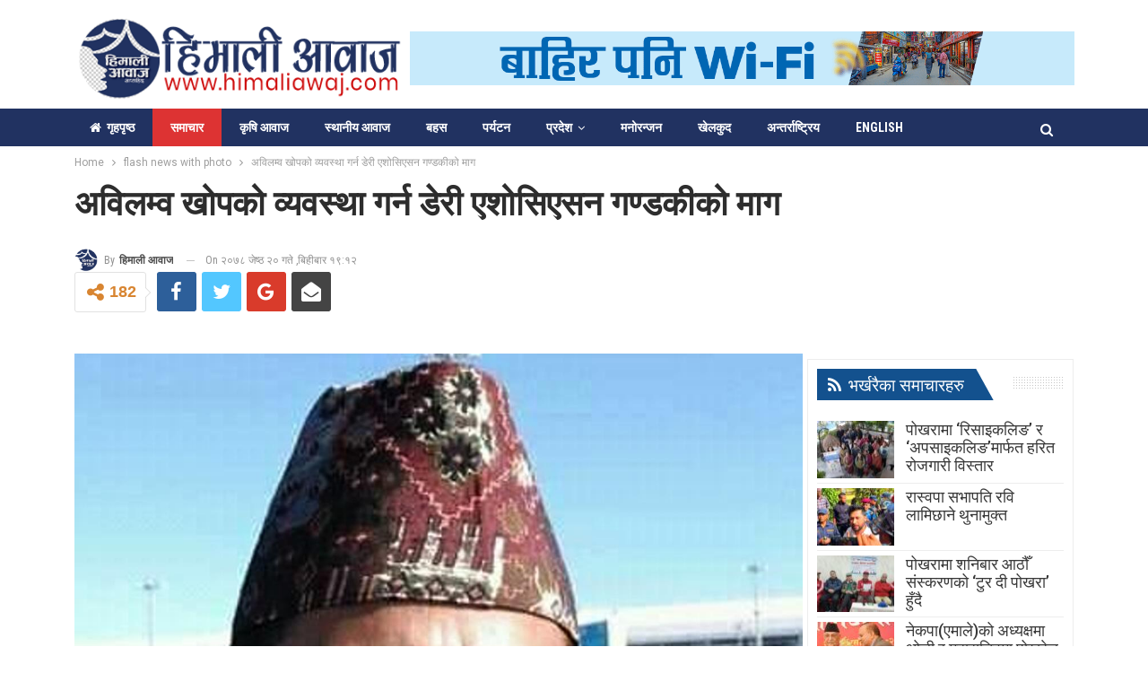

--- FILE ---
content_type: text/html; charset=UTF-8
request_url: https://www.himaliawaj.com/2021/06/7538
body_size: 19317
content:
<!DOCTYPE html> <!--[if IE 8]><html class="ie ie8" lang="en-US"> <![endif]--> <!--[if IE 9]><html class="ie ie9" lang="en-US"> <![endif]--> <!--[if gt IE 9]><!--><html lang="en-US"> <!--<![endif]--><head><meta charset="UTF-8"><meta http-equiv="X-UA-Compatible" content="IE=edge"><meta name="viewport" content="width=device-width, initial-scale=1.0"><link rel="pingback" href="https://www.himaliawaj.com/xmlrpc.php"/><link media="all" href="https://www.himaliawaj.com/wp-content/cache/autoptimize/css/autoptimize_7d36e9c23bec396596da55314974a2d6.css" rel="stylesheet"><title>अविलम्व खोपको व्यवस्था गर्न डेरी एशोसिएसन गण्डकीको माग &#8211; हिमाली आवाज</title><meta name='robots' content='max-image-preview:large' /><meta property="og:locale" content="en_us"/><meta property="og:site_name" content="हिमाली आवाज"/><meta property="og:url" content="https://www.himaliawaj.com/2021/06/7538"/><meta property="og:title" content="अविलम्व खोपको व्यवस्था गर्न डेरी एशोसिएसन गण्डकीको माग"/><meta property="og:image" content="https://www.himaliawaj.com/wp-content/uploads/2021/04/103214860_281197756593779_6200019809875263488_n-889x1024.jpg"/><meta property="article:section" content="समाचार"/><meta property="og:description" content="हिमाली आवाज । नेपाल डेरी एशोशिएसन गण्डकी प्रदेशले डेरी उद्यमी तथा कर्मचारीहरुलाई अविलम्व खोपको व्यवस्था गर्न गण्डकी प्रदेश सरकारसँग माग गरेको छ ।मुख्यमन्त्री पृथ्वीसुब्बा गुरुङ, स्वास्थ्य मन्त्रालय र जिल्ला स्वास्थ्य कार्यालयमा लिखित माग गर्दै एशोशिए"/><meta property="og:type" content="article"/><meta name="twitter:card" content="summary"/><meta name="twitter:url" content="https://www.himaliawaj.com/2021/06/7538"/><meta name="twitter:title" content="अविलम्व खोपको व्यवस्था गर्न डेरी एशोसिएसन गण्डकीको माग"/><meta name="twitter:description" content="हिमाली आवाज । नेपाल डेरी एशोशिएसन गण्डकी प्रदेशले डेरी उद्यमी तथा कर्मचारीहरुलाई अविलम्व खोपको व्यवस्था गर्न गण्डकी प्रदेश सरकारसँग माग गरेको छ ।मुख्यमन्त्री पृथ्वीसुब्बा गुरुङ, स्वास्थ्य मन्त्रालय र जिल्ला स्वास्थ्य कार्यालयमा लिखित माग गर्दै एशोशिए"/><meta name="twitter:image" content="https://www.himaliawaj.com/wp-content/uploads/2021/04/103214860_281197756593779_6200019809875263488_n-889x1024.jpg"/><link rel='dns-prefetch' href='//fonts.googleapis.com' /><link rel="alternate" type="application/rss+xml" title="हिमाली आवाज &raquo; Feed" href="https://www.himaliawaj.com/feed" /><link rel="alternate" type="application/rss+xml" title="हिमाली आवाज &raquo; Comments Feed" href="https://www.himaliawaj.com/comments/feed" /><link rel="alternate" type="application/rss+xml" title="हिमाली आवाज &raquo; अविलम्व खोपको व्यवस्था गर्न डेरी एशोसिएसन गण्डकीको माग Comments Feed" href="https://www.himaliawaj.com/2021/06/7538/feed" /> <script defer src="[data-uri]"></script> <style id='wp-emoji-styles-inline-css' type='text/css'>img.wp-smiley,img.emoji{display:inline !important;border:none !important;box-shadow:none !important;height:1em !important;width:1em !important;margin:0 .07em !important;vertical-align:-.1em !important;background:0 0 !important;padding:0 !important}</style><style id='classic-theme-styles-inline-css' type='text/css'>/*! This file is auto-generated */
.wp-block-button__link{color:#fff;background-color:#32373c;border-radius:9999px;box-shadow:none;text-decoration:none;padding:calc(.667em + 2px) calc(1.333em + 2px);font-size:1.125em}.wp-block-file__button{background:#32373c;color:#fff;text-decoration:none}</style><style id='global-styles-inline-css' type='text/css'>:root{--wp--preset--aspect-ratio--square:1;--wp--preset--aspect-ratio--4-3:4/3;--wp--preset--aspect-ratio--3-4:3/4;--wp--preset--aspect-ratio--3-2:3/2;--wp--preset--aspect-ratio--2-3:2/3;--wp--preset--aspect-ratio--16-9:16/9;--wp--preset--aspect-ratio--9-16:9/16;--wp--preset--color--black:#000;--wp--preset--color--cyan-bluish-gray:#abb8c3;--wp--preset--color--white:#fff;--wp--preset--color--pale-pink:#f78da7;--wp--preset--color--vivid-red:#cf2e2e;--wp--preset--color--luminous-vivid-orange:#ff6900;--wp--preset--color--luminous-vivid-amber:#fcb900;--wp--preset--color--light-green-cyan:#7bdcb5;--wp--preset--color--vivid-green-cyan:#00d084;--wp--preset--color--pale-cyan-blue:#8ed1fc;--wp--preset--color--vivid-cyan-blue:#0693e3;--wp--preset--color--vivid-purple:#9b51e0;--wp--preset--gradient--vivid-cyan-blue-to-vivid-purple:linear-gradient(135deg,rgba(6,147,227,1) 0%,#9b51e0 100%);--wp--preset--gradient--light-green-cyan-to-vivid-green-cyan:linear-gradient(135deg,#7adcb4 0%,#00d082 100%);--wp--preset--gradient--luminous-vivid-amber-to-luminous-vivid-orange:linear-gradient(135deg,rgba(252,185,0,1) 0%,rgba(255,105,0,1) 100%);--wp--preset--gradient--luminous-vivid-orange-to-vivid-red:linear-gradient(135deg,rgba(255,105,0,1) 0%,#cf2e2e 100%);--wp--preset--gradient--very-light-gray-to-cyan-bluish-gray:linear-gradient(135deg,#eee 0%,#a9b8c3 100%);--wp--preset--gradient--cool-to-warm-spectrum:linear-gradient(135deg,#4aeadc 0%,#9778d1 20%,#cf2aba 40%,#ee2c82 60%,#fb6962 80%,#fef84c 100%);--wp--preset--gradient--blush-light-purple:linear-gradient(135deg,#ffceec 0%,#9896f0 100%);--wp--preset--gradient--blush-bordeaux:linear-gradient(135deg,#fecda5 0%,#fe2d2d 50%,#6b003e 100%);--wp--preset--gradient--luminous-dusk:linear-gradient(135deg,#ffcb70 0%,#c751c0 50%,#4158d0 100%);--wp--preset--gradient--pale-ocean:linear-gradient(135deg,#fff5cb 0%,#b6e3d4 50%,#33a7b5 100%);--wp--preset--gradient--electric-grass:linear-gradient(135deg,#caf880 0%,#71ce7e 100%);--wp--preset--gradient--midnight:linear-gradient(135deg,#020381 0%,#2874fc 100%);--wp--preset--font-size--small:13px;--wp--preset--font-size--medium:20px;--wp--preset--font-size--large:36px;--wp--preset--font-size--x-large:42px;--wp--preset--spacing--20:.44rem;--wp--preset--spacing--30:.67rem;--wp--preset--spacing--40:1rem;--wp--preset--spacing--50:1.5rem;--wp--preset--spacing--60:2.25rem;--wp--preset--spacing--70:3.38rem;--wp--preset--spacing--80:5.06rem;--wp--preset--shadow--natural:6px 6px 9px rgba(0,0,0,.2);--wp--preset--shadow--deep:12px 12px 50px rgba(0,0,0,.4);--wp--preset--shadow--sharp:6px 6px 0px rgba(0,0,0,.2);--wp--preset--shadow--outlined:6px 6px 0px -3px rgba(255,255,255,1),6px 6px rgba(0,0,0,1);--wp--preset--shadow--crisp:6px 6px 0px rgba(0,0,0,1)}:where(.is-layout-flex){gap:.5em}:where(.is-layout-grid){gap:.5em}body .is-layout-flex{display:flex}.is-layout-flex{flex-wrap:wrap;align-items:center}.is-layout-flex>:is(*,div){margin:0}body .is-layout-grid{display:grid}.is-layout-grid>:is(*,div){margin:0}:where(.wp-block-columns.is-layout-flex){gap:2em}:where(.wp-block-columns.is-layout-grid){gap:2em}:where(.wp-block-post-template.is-layout-flex){gap:1.25em}:where(.wp-block-post-template.is-layout-grid){gap:1.25em}.has-black-color{color:var(--wp--preset--color--black) !important}.has-cyan-bluish-gray-color{color:var(--wp--preset--color--cyan-bluish-gray) !important}.has-white-color{color:var(--wp--preset--color--white) !important}.has-pale-pink-color{color:var(--wp--preset--color--pale-pink) !important}.has-vivid-red-color{color:var(--wp--preset--color--vivid-red) !important}.has-luminous-vivid-orange-color{color:var(--wp--preset--color--luminous-vivid-orange) !important}.has-luminous-vivid-amber-color{color:var(--wp--preset--color--luminous-vivid-amber) !important}.has-light-green-cyan-color{color:var(--wp--preset--color--light-green-cyan) !important}.has-vivid-green-cyan-color{color:var(--wp--preset--color--vivid-green-cyan) !important}.has-pale-cyan-blue-color{color:var(--wp--preset--color--pale-cyan-blue) !important}.has-vivid-cyan-blue-color{color:var(--wp--preset--color--vivid-cyan-blue) !important}.has-vivid-purple-color{color:var(--wp--preset--color--vivid-purple) !important}.has-black-background-color{background-color:var(--wp--preset--color--black) !important}.has-cyan-bluish-gray-background-color{background-color:var(--wp--preset--color--cyan-bluish-gray) !important}.has-white-background-color{background-color:var(--wp--preset--color--white) !important}.has-pale-pink-background-color{background-color:var(--wp--preset--color--pale-pink) !important}.has-vivid-red-background-color{background-color:var(--wp--preset--color--vivid-red) !important}.has-luminous-vivid-orange-background-color{background-color:var(--wp--preset--color--luminous-vivid-orange) !important}.has-luminous-vivid-amber-background-color{background-color:var(--wp--preset--color--luminous-vivid-amber) !important}.has-light-green-cyan-background-color{background-color:var(--wp--preset--color--light-green-cyan) !important}.has-vivid-green-cyan-background-color{background-color:var(--wp--preset--color--vivid-green-cyan) !important}.has-pale-cyan-blue-background-color{background-color:var(--wp--preset--color--pale-cyan-blue) !important}.has-vivid-cyan-blue-background-color{background-color:var(--wp--preset--color--vivid-cyan-blue) !important}.has-vivid-purple-background-color{background-color:var(--wp--preset--color--vivid-purple) !important}.has-black-border-color{border-color:var(--wp--preset--color--black) !important}.has-cyan-bluish-gray-border-color{border-color:var(--wp--preset--color--cyan-bluish-gray) !important}.has-white-border-color{border-color:var(--wp--preset--color--white) !important}.has-pale-pink-border-color{border-color:var(--wp--preset--color--pale-pink) !important}.has-vivid-red-border-color{border-color:var(--wp--preset--color--vivid-red) !important}.has-luminous-vivid-orange-border-color{border-color:var(--wp--preset--color--luminous-vivid-orange) !important}.has-luminous-vivid-amber-border-color{border-color:var(--wp--preset--color--luminous-vivid-amber) !important}.has-light-green-cyan-border-color{border-color:var(--wp--preset--color--light-green-cyan) !important}.has-vivid-green-cyan-border-color{border-color:var(--wp--preset--color--vivid-green-cyan) !important}.has-pale-cyan-blue-border-color{border-color:var(--wp--preset--color--pale-cyan-blue) !important}.has-vivid-cyan-blue-border-color{border-color:var(--wp--preset--color--vivid-cyan-blue) !important}.has-vivid-purple-border-color{border-color:var(--wp--preset--color--vivid-purple) !important}.has-vivid-cyan-blue-to-vivid-purple-gradient-background{background:var(--wp--preset--gradient--vivid-cyan-blue-to-vivid-purple) !important}.has-light-green-cyan-to-vivid-green-cyan-gradient-background{background:var(--wp--preset--gradient--light-green-cyan-to-vivid-green-cyan) !important}.has-luminous-vivid-amber-to-luminous-vivid-orange-gradient-background{background:var(--wp--preset--gradient--luminous-vivid-amber-to-luminous-vivid-orange) !important}.has-luminous-vivid-orange-to-vivid-red-gradient-background{background:var(--wp--preset--gradient--luminous-vivid-orange-to-vivid-red) !important}.has-very-light-gray-to-cyan-bluish-gray-gradient-background{background:var(--wp--preset--gradient--very-light-gray-to-cyan-bluish-gray) !important}.has-cool-to-warm-spectrum-gradient-background{background:var(--wp--preset--gradient--cool-to-warm-spectrum) !important}.has-blush-light-purple-gradient-background{background:var(--wp--preset--gradient--blush-light-purple) !important}.has-blush-bordeaux-gradient-background{background:var(--wp--preset--gradient--blush-bordeaux) !important}.has-luminous-dusk-gradient-background{background:var(--wp--preset--gradient--luminous-dusk) !important}.has-pale-ocean-gradient-background{background:var(--wp--preset--gradient--pale-ocean) !important}.has-electric-grass-gradient-background{background:var(--wp--preset--gradient--electric-grass) !important}.has-midnight-gradient-background{background:var(--wp--preset--gradient--midnight) !important}.has-small-font-size{font-size:var(--wp--preset--font-size--small) !important}.has-medium-font-size{font-size:var(--wp--preset--font-size--medium) !important}.has-large-font-size{font-size:var(--wp--preset--font-size--large) !important}.has-x-large-font-size{font-size:var(--wp--preset--font-size--x-large) !important}:where(.wp-block-post-template.is-layout-flex){gap:1.25em}:where(.wp-block-post-template.is-layout-grid){gap:1.25em}:where(.wp-block-columns.is-layout-flex){gap:2em}:where(.wp-block-columns.is-layout-grid){gap:2em}:root :where(.wp-block-pullquote){font-size:1.5em;line-height:1.6}</style><link rel='stylesheet' id='better-framework-main-fonts-css' href='https://fonts.googleapis.com/css?family=Roboto:400,500,700,400italic%7CRoboto+Condensed:400,700%7CMukta:700&#038;display=swap' type='text/css' media='all' /> <script defer type="text/javascript" src="https://www.himaliawaj.com/wp-includes/js/jquery/jquery.min.js" id="jquery-core-js"></script> <script defer type="text/javascript" src="https://www.himaliawaj.com/wp-includes/js/jquery/jquery-migrate.min.js" id="jquery-migrate-js"></script> <!--[if lt IE 9]> <script type="text/javascript" src="https://www.himaliawaj.com/wp-content/plugins/better-adsmanager/includes/libs/better-framework/assets/js/html5shiv.min.js" id="bf-html5shiv-js"></script> <![endif]--> <!--[if lt IE 9]> <script type="text/javascript" src="https://www.himaliawaj.com/wp-content/plugins/better-adsmanager/includes/libs/better-framework/assets/js/respond.min.js" id="bf-respond-js"></script> <![endif]--> <script defer src="data:text/javascript;base64,"></script><link rel="https://api.w.org/" href="https://www.himaliawaj.com/wp-json/" /><link rel="alternate" title="JSON" type="application/json" href="https://www.himaliawaj.com/wp-json/wp/v2/posts/7538" /><link rel="EditURI" type="application/rsd+xml" title="RSD" href="https://www.himaliawaj.com/xmlrpc.php?rsd" /><meta name="generator" content="WordPress 6.6.4" /><link rel="canonical" href="https://www.himaliawaj.com/2021/06/7538" /><link rel='shortlink' href='https://www.himaliawaj.com/?p=7538' /><link rel="alternate" title="oEmbed (JSON)" type="application/json+oembed" href="https://www.himaliawaj.com/wp-json/oembed/1.0/embed?url=https%3A%2F%2Fwww.himaliawaj.com%2F2021%2F06%2F7538" /><link rel="alternate" title="oEmbed (XML)" type="text/xml+oembed" href="https://www.himaliawaj.com/wp-json/oembed/1.0/embed?url=https%3A%2F%2Fwww.himaliawaj.com%2F2021%2F06%2F7538&#038;format=xml" /><meta property="fb:app_id" content="138522772865820"><meta name="generator" content="Powered by WPBakery Page Builder - drag and drop page builder for WordPress."/> <script type="application/ld+json">{"@context":"http:\/\/schema.org\/","@type":"Organization","@id":"#organization","logo":{"@type":"ImageObject","url":"https:\/\/www.himaliawaj.com\/wp-content\/uploads\/2020\/07\/himlai-logo.png"},"url":"https:\/\/www.himaliawaj.com\/","name":"\u0939\u093f\u092e\u093e\u0932\u0940 \u0906\u0935\u093e\u091c","description":"Himali Awaj"}</script> <script type="application/ld+json">{"@context":"http:\/\/schema.org\/","@type":"WebSite","name":"\u0939\u093f\u092e\u093e\u0932\u0940 \u0906\u0935\u093e\u091c","alternateName":"Himali Awaj","url":"https:\/\/www.himaliawaj.com\/"}</script> <script type="application/ld+json">{"@context":"http:\/\/schema.org\/","@type":"BlogPosting","headline":"\u0905\u0935\u093f\u0932\u092e\u094d\u0935 \u0916\u094b\u092a\u0915\u094b \u0935\u094d\u092f\u0935\u0938\u094d\u0925\u093e \u0917\u0930\u094d\u0928 \u0921\u0947\u0930\u0940 \u090f\u0936\u094b\u0938\u093f\u090f\u0938\u0928 \u0917\u0923\u094d\u0921\u0915\u0940\u0915\u094b \u092e\u093e\u0917","description":"\u0939\u093f\u092e\u093e\u0932\u0940 \u0906\u0935\u093e\u091c \u0964 \u0928\u0947\u092a\u093e\u0932 \u0921\u0947\u0930\u0940 \u090f\u0936\u094b\u0936\u093f\u090f\u0938\u0928 \u0917\u0923\u094d\u0921\u0915\u0940 \u092a\u094d\u0930\u0926\u0947\u0936\u0932\u0947 \u0921\u0947\u0930\u0940 \u0909\u0926\u094d\u092f\u092e\u0940 \u0924\u0925\u093e \u0915\u0930\u094d\u092e\u091a\u093e\u0930\u0940\u0939\u0930\u0941\u0932\u093e\u0908 \u0905\u0935\u093f\u0932\u092e\u094d\u0935 \u0916\u094b\u092a\u0915\u094b \u0935\u094d\u092f\u0935\u0938\u094d\u0925\u093e \u0917\u0930\u094d\u0928 \u0917\u0923\u094d\u0921\u0915\u0940 \u092a\u094d\u0930\u0926\u0947\u0936 \u0938\u0930\u0915\u093e\u0930\u0938\u0901\u0917 \u092e\u093e\u0917 \u0917\u0930\u0947\u0915\u094b \u091b \u0964\u092e\u0941\u0916\u094d\u092f\u092e\u0928\u094d\u0924\u094d\u0930\u0940 \u092a\u0943\u0925\u094d\u0935\u0940\u0938\u0941\u092c\u094d\u092c\u093e \u0917\u0941\u0930\u0941\u0919, \u0938\u094d\u0935\u093e\u0938\u094d\u0925\u094d\u092f \u092e\u0928\u094d\u0924\u094d\u0930\u093e\u0932\u092f \u0930 \u091c\u093f\u0932\u094d\u0932\u093e \u0938\u094d\u0935\u093e\u0938\u094d\u0925\u094d\u092f \u0915\u093e\u0930\u094d\u092f\u093e\u0932\u092f\u092e\u093e \u0932\u093f\u0916\u093f\u0924 \u092e\u093e\u0917 \u0917\u0930\u094d\u0926\u0948 \u090f\u0936\u094b\u0936\u093f\u090f","datePublished":"2021-06-03","dateModified":"2021-06-03","author":{"@type":"Person","@id":"#person-","name":"\u0939\u093f\u092e\u093e\u0932\u0940 \u0906\u0935\u093e\u091c"},"image":{"@type":"ImageObject","url":"https:\/\/www.himaliawaj.com\/wp-content\/uploads\/2021\/04\/103214860_281197756593779_6200019809875263488_n.jpg","width":1284,"height":1479},"interactionStatistic":[{"@type":"InteractionCounter","interactionType":"http:\/\/schema.org\/CommentAction","userInteractionCount":0}],"publisher":{"@id":"#organization"},"mainEntityOfPage":"https:\/\/www.himaliawaj.com\/2021\/06\/7538"}</script> <link rel="icon" href="https://www.himaliawaj.com/wp-content/uploads/2020/07/cropped-himali-fav-150x150.png" sizes="32x32" /><link rel="icon" href="https://www.himaliawaj.com/wp-content/uploads/2020/07/cropped-himali-fav-300x300.png" sizes="192x192" /><link rel="apple-touch-icon" href="https://www.himaliawaj.com/wp-content/uploads/2020/07/cropped-himali-fav-300x300.png" /><meta name="msapplication-TileImage" content="https://www.himaliawaj.com/wp-content/uploads/2020/07/cropped-himali-fav-300x300.png" /> <style>.site-header.header-style-2 .main-menu.menu{height:68px}.listing-item-text-2 .post-subtitle{font-size:25px;text-align:center}.post-template-14 .single-post-title{padding:8px 0}.archive-title{padding:10px 20px 0 10px;border:1px solid #eee;box-shadow:0 3px 2px -2px rgba(169,169,169,.2);background-color:#c5daef;border-radius:5px}.sidebar>.widget:last-child,.widget>.bs-listing{margin-bottom:0;padding:5px}.listing.columns-1 .listing-item.listing-item-tb-1{margin-bottom:5px;border-bottom:1px solid #ededed;padding-bottom:5px}.listing-item-text-2 .item-inner{padding:0 0 0 8px}.listing-item.listing-item-grid-2>.item-inner{box-shadow:0 0px 0px 0px;border:0 solid #ededed}.listing-item-grid-2 .featured{position:relative;line-height:0;margin-top:13px;max-height:420px;overflow:hidden}.listing-item-grid-2 .post-subtitle{font-size:30px;text-align:center;line-height:40px}.section-heading.sh-t2.sh-s2 .h-text{padding:4px 10px;background-color:#16446f;font-weight:700;border-radius:8px;margin-left:3px}.section-heading.sh-t3>.other-link .h-text:hover{background-color:#bd0b0b}</style><style type="text/css" id="wp-custom-css">.entry-content.single-post-content iframe,.single-page-simple-content .entry-content iframe{max-width:100% !important;width:100%;height:546px}</style><noscript><style>.wpb_animate_when_almost_visible{opacity:1}</style></noscript></head><body class="post-template-default single single-post postid-7538 single-format-standard bs-theme bs-publisher bs-publisher-crypto-news active-light-box ltr close-rh page-layout-2-col-right full-width main-menu-sticky-smart active-ajax-search single-prim-cat-1 single-cat-1 single-cat-2  bs-show-ha bs-show-ha-a wpb-js-composer js-comp-ver-7.9 vc_responsive bs-ll-a" dir="ltr"><header id="header" class="site-header header-style-2 full-width" itemscope="itemscope" itemtype="https://schema.org/WPHeader"><div class="header-inner"><div class="content-wrap"><div class="container"><div class="row"><div class="row-height"><div class="logo-col col-xs-4"><div class="col-inside"><div id="site-branding" class="site-branding"><p  id="site-title" class="logo h1 img-logo"> <a href="https://www.himaliawaj.com/" itemprop="url" rel="home"> <img id="site-logo" src="https://www.himaliawaj.com/wp-content/uploads/2020/07/himlai-logo.png"
 alt="Himali Awaj"  /> <span class="site-title">Himali Awaj - Himali Awaj</span> </a></p></div></div></div><div class="sidebar-col col-xs-8"><div class="col-inside"><aside id="sidebar" class="sidebar" role="complementary" itemscope="itemscope" itemtype="https://schema.org/WPSideBar"><div class="kounpgxf kounpgxf-clearfix kounpgxf-loc-header_aside_logo kounpgxf-align-center kounpgxf-column-1"><div id="kounpgxf-23411-1709134511" class="kounpgxf-container kounpgxf-type-image " itemscope="" itemtype="https://schema.org/WPAdBlock" data-adid="23411" data-type="image"><noscript><img class="kounpgxf-image" src="https://www.himaliawaj.com/wp-content/uploads/2025/06/Worldlink_new_magh_lCCuaVvSh8.gif" alt="" /></noscript><img class="lazyload kounpgxf-image" src='data:image/svg+xml,%3Csvg%20xmlns=%22http://www.w3.org/2000/svg%22%20viewBox=%220%200%20210%20140%22%3E%3C/svg%3E' data-src="https://www.himaliawaj.com/wp-content/uploads/2025/06/Worldlink_new_magh_lCCuaVvSh8.gif" alt="" /></div></div></aside></div></div></div></div></div></div></div><div id="menu-main" class="menu main-menu-wrapper show-search-item menu-actions-btn-width-1" role="navigation" itemscope="itemscope" itemtype="https://schema.org/SiteNavigationElement"><div class="main-menu-inner"><div class="content-wrap"><div class="container"><nav class="main-menu-container"><ul id="main-navigation" class="main-menu menu bsm-pure clearfix"><li id="menu-item-20" class="menu-have-icon menu-icon-type-fontawesome menu-item menu-item-type-custom menu-item-object-custom better-anim-fade menu-item-20"><a href="https://himaliawaj.com"><i class="bf-icon  fa fa-home"></i>गृहपृष्‍ठ</a></li><li id="menu-item-21" class="menu-item menu-item-type-taxonomy menu-item-object-category current-post-ancestor current-menu-parent current-post-parent menu-term-2 better-anim-fade menu-item-21"><a href="https://www.himaliawaj.com/category/news">समाचार</a></li><li id="menu-item-23" class="menu-item menu-item-type-taxonomy menu-item-object-category menu-term-18 better-anim-fade menu-item-23"><a href="https://www.himaliawaj.com/category/news/agriculture">कृषि आवाज</a></li><li id="menu-item-24" class="menu-item menu-item-type-taxonomy menu-item-object-category menu-term-16 better-anim-fade menu-item-24"><a href="https://www.himaliawaj.com/category/news/local-voice">स्थानीय आवाज</a></li><li id="menu-item-22" class="menu-item menu-item-type-taxonomy menu-item-object-category menu-term-4 better-anim-fade menu-item-22"><a href="https://www.himaliawaj.com/category/interview">बहस</a></li><li id="menu-item-246" class="menu-item menu-item-type-taxonomy menu-item-object-category menu-term-24 better-anim-fade menu-item-246"><a href="https://www.himaliawaj.com/category/tourism">पर्यटन</a></li><li id="menu-item-25" class="menu-item menu-item-type-taxonomy menu-item-object-category menu-item-has-children menu-term-8 better-anim-fade menu-item-has-children menu-item-has-mega menu-item-mega-tabbed-grid-posts menu-item-25"><a href="https://www.himaliawaj.com/category/province">प्रदेश</a><div class="mega-menu tabbed-grid-posts"><div class="content-wrap clearfix"><ul class="tabs-section"><li class="active"> <a href="https://www.himaliawaj.com/category/province"
 data-target="#mtab-1970955102-8"
 data-toggle="tab" aria-expanded="true"
 class="term-8"> <i class="fa fa-angle-right"></i> All </a></li><li> <a href="https://www.himaliawaj.com/category/province/province-1"
 data-target="#mtab-1970955102-15"
 data-deferred-init="1219932048"
 data-toggle="tab" data-deferred-event="mouseenter"
 class="term-15"> <i class="fa fa-angle-right"></i> प्रदेश नं १ </a></li><li> <a href="https://www.himaliawaj.com/category/province/province-2"
 data-target="#mtab-1970955102-10"
 data-deferred-init="488719592"
 data-toggle="tab" data-deferred-event="mouseenter"
 class="term-10"> <i class="fa fa-angle-right"></i> प्रदेश नं २ </a></li><li> <a href="https://www.himaliawaj.com/category/province/province-3"
 data-target="#mtab-1970955102-11"
 data-deferred-init="670733794"
 data-toggle="tab" data-deferred-event="mouseenter"
 class="term-11"> <i class="fa fa-angle-right"></i> प्रदेश नं ३ </a></li><li> <a href="https://www.himaliawaj.com/category/province/province-4"
 data-target="#mtab-1970955102-12"
 data-deferred-init="547600910"
 data-toggle="tab" data-deferred-event="mouseenter"
 class="term-12"> <i class="fa fa-angle-right"></i> प्रदेश नं ४ </a></li><li> <a href="https://www.himaliawaj.com/category/province/province-5"
 data-target="#mtab-1970955102-13"
 data-deferred-init="558470061"
 data-toggle="tab" data-deferred-event="mouseenter"
 class="term-13"> <i class="fa fa-angle-right"></i> प्रदेश नं ५ </a></li><li> <a href="https://www.himaliawaj.com/category/province/province-6"
 data-target="#mtab-1970955102-14"
 data-deferred-init="566470699"
 data-toggle="tab" data-deferred-event="mouseenter"
 class="term-14"> <i class="fa fa-angle-right"></i> प्रदेश नं ६ </a></li><li> <a href="https://www.himaliawaj.com/category/province/province-7"
 data-target="#mtab-1970955102-9"
 data-deferred-init="1198963747"
 data-toggle="tab" data-deferred-event="mouseenter"
 class="term-9"> <i class="fa fa-angle-right"></i> प्रदेश नं ७ </a></li></ul><div class="tab-content"><div class="tab-pane bs-tab-anim bs-tab-animated active"
 id="mtab-1970955102-8"><div class="bs-pagination-wrapper main-term-8 next_prev "><div class="listing listing-grid listing-grid-1 clearfix columns-3"><div class="post-19826 type-post format-standard has-post-thumbnail  simple-grid  listing-item listing-item-grid listing-item-grid-1 main-term-1"><div class="item-inner"><div class="featured clearfix"><div class="term-badges floated"><span class="term-badge term-1"><a href="https://www.himaliawaj.com/category/flash-news-with-photo">flash news with photo</a></span></div> <a  title="पोखराको मजेष्टिक लेक फ्रण्ट होटलको वार्षिकोत्सव" data-src="https://www.himaliawaj.com/wp-content/uploads/2024/07/Majestic-Lake-front-Hotel-Suites-357x210.jpeg" data-bs-srcset="{&quot;baseurl&quot;:&quot;https:\/\/www.himaliawaj.com\/wp-content\/uploads\/2024\/07\/&quot;,&quot;sizes&quot;:{&quot;210&quot;:&quot;Majestic-Lake-front-Hotel-Suites-210x136.jpeg&quot;,&quot;279&quot;:&quot;Majestic-Lake-front-Hotel-Suites-279x220.jpeg&quot;,&quot;357&quot;:&quot;Majestic-Lake-front-Hotel-Suites-357x210.jpeg&quot;,&quot;750&quot;:&quot;Majestic-Lake-front-Hotel-Suites-750x430.jpeg&quot;,&quot;1290&quot;:&quot;Majestic-Lake-front-Hotel-Suites.jpeg&quot;}}"						class="img-holder" href="https://www.himaliawaj.com/2024/07/19826"></a></div><p class="title"> <a href="https://www.himaliawaj.com/2024/07/19826" class="post-title post-url"> पोखराको मजेष्टिक लेक फ्रण्ट होटलको वार्षिकोत्सव </a></p></div></div ><div class="post-17775 type-post format-standard has-post-thumbnail  simple-grid  listing-item listing-item-grid listing-item-grid-1 main-term-1"><div class="item-inner"><div class="featured clearfix"><div class="term-badges floated"><span class="term-badge term-1"><a href="https://www.himaliawaj.com/category/flash-news-with-photo">flash news with photo</a></span></div> <a  title="पोखराको पर्यटन विकास गर्न एडिबीसँग साढे चार अर्बको सम्झौता" data-src="https://www.himaliawaj.com/wp-content/uploads/2024/01/02-2-357x210.jpeg" data-bs-srcset="{&quot;baseurl&quot;:&quot;https:\/\/www.himaliawaj.com\/wp-content\/uploads\/2024\/01\/&quot;,&quot;sizes&quot;:{&quot;210&quot;:&quot;02-2-210x136.jpeg&quot;,&quot;279&quot;:&quot;02-2-279x220.jpeg&quot;,&quot;357&quot;:&quot;02-2-357x210.jpeg&quot;,&quot;750&quot;:&quot;02-2-750x430.jpeg&quot;,&quot;1600&quot;:&quot;02-2.jpeg&quot;}}"						class="img-holder" href="https://www.himaliawaj.com/2024/01/17775"></a></div><p class="title"> <a href="https://www.himaliawaj.com/2024/01/17775" class="post-title post-url"> पोखराको पर्यटन विकास गर्न एडिबीसँग साढे चार अर्बको सम्झौता </a></p></div></div ><div class="post-17627 type-post format-standard has-post-thumbnail  simple-grid  listing-item listing-item-grid listing-item-grid-1 main-term-1"><div class="item-inner"><div class="featured clearfix"><div class="term-badges floated"><span class="term-badge term-1"><a href="https://www.himaliawaj.com/category/flash-news-with-photo">flash news with photo</a></span></div> <a  title="राष्ट्रियसभाका उम्मेदवार छान्न कांग्रेस केन्द्रीय कार्यसम्पादन समितिको बैठक बस्दै" data-src="https://www.himaliawaj.com/wp-content/uploads/2022/05/congress.jpg" data-bs-srcset="{&quot;baseurl&quot;:&quot;https:\/\/www.himaliawaj.com\/wp-content\/uploads\/2022\/05\/&quot;,&quot;sizes&quot;:{&quot;1900&quot;:&quot;congress.jpg&quot;}}"						class="img-holder" href="https://www.himaliawaj.com/2024/01/17627"></a></div><p class="title"> <a href="https://www.himaliawaj.com/2024/01/17627" class="post-title post-url"> राष्ट्रियसभाका उम्मेदवार छान्न कांग्रेस केन्द्रीय कार्यसम्पादन समितिको बैठक बस्दै </a></p></div></div ></div></div><div class="bs-pagination bs-ajax-pagination next_prev main-term-8 clearfix"> <script defer src="[data-uri]"></script> <a class="btn-bs-pagination prev disabled" rel="prev" data-id="579384389"
 title="Previous"> <i class="fa fa-angle-left"
 aria-hidden="true"></i> Prev </a> <a  rel="next" class="btn-bs-pagination next"
 data-id="579384389" title="Next"> Next <i
 class="fa fa-angle-right" aria-hidden="true"></i> </a></div></div><div class="tab-pane bs-tab-anim bs-deferred-container"
 id="mtab-1970955102-15"><div class="bs-pagination-wrapper main-term-15 next_prev "><div class="bs-deferred-load-wrapper" id="bsd_1219932048"> <script defer src="[data-uri]"></script> </div></div></div><div class="tab-pane bs-tab-anim bs-deferred-container"
 id="mtab-1970955102-10"><div class="bs-pagination-wrapper main-term-10 next_prev "><div class="bs-deferred-load-wrapper" id="bsd_488719592"> <script defer src="[data-uri]"></script> </div></div></div><div class="tab-pane bs-tab-anim bs-deferred-container"
 id="mtab-1970955102-11"><div class="bs-pagination-wrapper main-term-11 next_prev "><div class="bs-deferred-load-wrapper" id="bsd_670733794"> <script defer src="[data-uri]"></script> </div></div></div><div class="tab-pane bs-tab-anim bs-deferred-container"
 id="mtab-1970955102-12"><div class="bs-pagination-wrapper main-term-12 next_prev "><div class="bs-deferred-load-wrapper" id="bsd_547600910"> <script defer src="[data-uri]"></script> </div></div></div><div class="tab-pane bs-tab-anim bs-deferred-container"
 id="mtab-1970955102-13"><div class="bs-pagination-wrapper main-term-13 next_prev "><div class="bs-deferred-load-wrapper" id="bsd_558470061"> <script defer src="[data-uri]"></script> </div></div></div><div class="tab-pane bs-tab-anim bs-deferred-container"
 id="mtab-1970955102-14"><div class="bs-pagination-wrapper main-term-14 next_prev "><div class="bs-deferred-load-wrapper" id="bsd_566470699"> <script defer src="[data-uri]"></script> </div></div></div><div class="tab-pane bs-tab-anim bs-deferred-container"
 id="mtab-1970955102-9"><div class="bs-pagination-wrapper main-term-9 next_prev "><div class="bs-deferred-load-wrapper" id="bsd_1198963747"> <script defer src="[data-uri]"></script> </div></div></div></div></div></div></li><li id="menu-item-34" class="menu-item menu-item-type-taxonomy menu-item-object-category menu-term-6 better-anim-fade menu-item-34"><a href="https://www.himaliawaj.com/category/entertainment">मनोरन्जन</a></li><li id="menu-item-36" class="menu-item menu-item-type-taxonomy menu-item-object-category menu-term-5 better-anim-fade menu-item-36"><a href="https://www.himaliawaj.com/category/sports">खेलकुद</a></li><li id="menu-item-65" class="menu-item menu-item-type-taxonomy menu-item-object-category menu-term-19 better-anim-fade menu-item-65"><a href="https://www.himaliawaj.com/category/international">अन्तर्राष्ट्रिय</a></li><li id="menu-item-245" class="menu-item menu-item-type-taxonomy menu-item-object-category menu-term-22 better-anim-fade menu-item-245"><a href="https://www.himaliawaj.com/category/english">English</a></li></ul><div class="menu-action-buttons width-1"><div class="search-container close"> <span class="search-handler"><i class="fa fa-search"></i></span><div class="search-box clearfix"><form role="search" method="get" class="search-form clearfix" action="https://www.himaliawaj.com"> <input type="search" class="search-field"
 placeholder="Search..."
 value="" name="s"
 title="Search for:"
 autocomplete="off"> <input type="submit" class="search-submit" value="Search"></form></div></div></div></nav></div></div></div></div></header><div class="rh-header clearfix light deferred-block-exclude"><div class="rh-container clearfix"><div class="menu-container close"> <span class="menu-handler"><span class="lines"></span></span></div><div class="logo-container rh-img-logo"> <a href="https://www.himaliawaj.com/" itemprop="url" rel="home"> <noscript><img src="https://www.himaliawaj.com/wp-content/uploads/2020/07/himlai-logo.png"
 alt="हिमाली आवाज"  /></noscript><img class="lazyload" src='data:image/svg+xml,%3Csvg%20xmlns=%22http://www.w3.org/2000/svg%22%20viewBox=%220%200%20210%20140%22%3E%3C/svg%3E' data-src="https://www.himaliawaj.com/wp-content/uploads/2020/07/himlai-logo.png"
 alt="हिमाली आवाज"  /> </a></div></div></div><div class="main-wrap content-main-wrap"><nav role="navigation" aria-label="Breadcrumbs" class="bf-breadcrumb clearfix bc-top-style"><div class="container bf-breadcrumb-container"><ul class="bf-breadcrumb-items" itemscope itemtype="http://schema.org/BreadcrumbList"><meta name="numberOfItems" content="3" /><meta name="itemListOrder" content="Ascending" /><li itemprop="itemListElement" itemscope itemtype="http://schema.org/ListItem" class="bf-breadcrumb-item bf-breadcrumb-begin"><a itemprop="item" href="https://www.himaliawaj.com" rel="home"><span itemprop="name">Home</span></a><meta itemprop="position" content="1" /></li><li itemprop="itemListElement" itemscope itemtype="http://schema.org/ListItem" class="bf-breadcrumb-item"><a itemprop="item" href="https://www.himaliawaj.com/category/flash-news-with-photo" ><span itemprop="name">flash news with photo</span></a><meta itemprop="position" content="2" /></li><li itemprop="itemListElement" itemscope itemtype="http://schema.org/ListItem" class="bf-breadcrumb-item bf-breadcrumb-end"><span itemprop="name">अविलम्व खोपको व्यवस्था गर्न डेरी एशोसिएसन गण्डकीको माग</span><meta itemprop="item" content="https://www.himaliawaj.com/2021/06/7538"/><meta itemprop="position" content="3" /></li></ul></div></nav><div class="container adcontainer"><div class="kounpgxf kounpgxf-clearfix kounpgxf-after-header kounpgxf-loc-header_after kounpgxf-align-center kounpgxf-column-1"></div></div><div class="content-wrap"><main id="content" class="content-container"><div
 class="container layout-2-col layout-2-col-1 layout-right-sidebar layout-bc-before post-template-14 bs-lazy wfi"><div class="post-header-inner wfi"><div class="post-header-title"><h1 class="single-post-title"> <span class="post-title" itemprop="headline">अविलम्व खोपको व्यवस्था गर्न डेरी एशोसिएसन गण्डकीको माग</span></h1><div id="meta-safal"><div class="post-meta single-post-meta"> <a href="https://www.himaliawaj.com/author/kpdawadigmail-com"
 title="Browse Author Articles"
 class="post-author-a post-author-avatar"> <img alt=''  data-src='https://www.himaliawaj.com/wp-content/uploads/2020/07/himali-fav-150x150.png' class='avatar avatar-26 photo avatar-default' height='26' width='26' /><span class="post-author-name">By <b>हिमाली आवाज</b></span> </a> <span class="time"><time class="post-published updated"
 datetime="2021-06-03T19:12:15+05:45">On &#2408;&#2406;&#2413;&#2414; जेष्ठ &#2408;&#2406; गते ,बिहीबार  &#2407;&#2415;:&#2407;&#2408;</time></span></div></div><div id="safal-share"><div class="post-share single-post-share top-share clearfix style-5"><div class="post-share-btn-group"></div><div class="share-handler-wrap "> <span class="share-handler post-share-btn rank-100"> <i class="bf-icon  fa fa-share-alt"></i> <b class="number">182</b> </span> <span class="social-item facebook"><a href="https://www.facebook.com/sharer.php?u=https%3A%2F%2Fwww.himaliawaj.com%2F2021%2F06%2F7538" target="_blank" rel="nofollow noreferrer" class="bs-button-el" onclick="window.open(this.href, 'share-facebook','left=50,top=50,width=600,height=320,toolbar=0'); return false;"><span class="icon"><i class="bf-icon fa fa-facebook"></i></span></a></span><span class="social-item twitter"><a href="https://twitter.com/share?text=अविलम्व खोपको व्यवस्था गर्न डेरी एशोसिएसन गण्डकीको माग&url=https%3A%2F%2Fwww.himaliawaj.com%2F2021%2F06%2F7538" target="_blank" rel="nofollow noreferrer" class="bs-button-el" onclick="window.open(this.href, 'share-twitter','left=50,top=50,width=600,height=320,toolbar=0'); return false;"><span class="icon"><i class="bf-icon fa fa-twitter"></i></span></a></span><span class="social-item google_plus"><a href="https://plus.google.com/share?url=https%3A%2F%2Fwww.himaliawaj.com%2F2021%2F06%2F7538" target="_blank" rel="nofollow noreferrer" class="bs-button-el" onclick="window.open(this.href, 'share-google_plus','left=50,top=50,width=600,height=320,toolbar=0'); return false;"><span class="icon"><i class="bf-icon fa fa-google"></i></span></a></span><span class="social-item whatsapp"><a href="whatsapp://send?text=अविलम्व खोपको व्यवस्था गर्न डेरी एशोसिएसन गण्डकीको माग %0A%0A https%3A%2F%2Fwww.himaliawaj.com%2F2021%2F06%2F7538" target="_blank" rel="nofollow noreferrer" class="bs-button-el" onclick="window.open(this.href, 'share-whatsapp','left=50,top=50,width=600,height=320,toolbar=0'); return false;"><span class="icon"><i class="bf-icon fa fa-whatsapp"></i></span></a></span><span class="social-item email"><a href="/cdn-cgi/l/email-protection#[base64]" target="_blank" rel="nofollow noreferrer" class="bs-button-el" onclick="window.open(this.href, 'share-email','left=50,top=50,width=600,height=320,toolbar=0'); return false;"><span class="icon"><i class="bf-icon fa fa-envelope-open"></i></span></a></span></div></div></div></div></div><div class="row main-section"><div class="col-sm-8 content-column"><div class="single-container"><article id="post-7538" class="post-7538 post type-post status-publish format-standard has-post-thumbnail  category-flash-news-with-photo category-news single-post-content"><div class="single-featured"> <a class="post-thumbnail open-lightbox" href="https://www.himaliawaj.com/wp-content/uploads/2021/04/103214860_281197756593779_6200019809875263488_n.jpg"><img  alt="" data-src="https://www.himaliawaj.com/wp-content/uploads/2021/04/103214860_281197756593779_6200019809875263488_n.jpg"> </a></div><div class="entry-content clearfix single-post-content"><p><strong>हिमाली आवाज ।</strong> नेपाल डेरी एशोशिएसन गण्डकी प्रदेशले डेरी उद्यमी तथा कर्मचारीहरुलाई अविलम्व खोपको व्यवस्था गर्न गण्डकी प्रदेश सरकारसँग माग गरेको छ ।<br /> मुख्यमन्त्री पृथ्वीसुब्बा गुरुङ, स्वास्थ्य मन्त्रालय र जिल्ला स्वास्थ्य कार्यालयमा लिखित माग गर्दै एशोशिएसनले अत्यावश्यक सेवा अन्तर्गत रहेको डेरी उद्योगमा कार्यरत र विक्री वितरणमा रहेका कर्मचारीहरुलाई खोपको व्यवस्था गर्न आग्रह गरेको हो ।</p><div class="kounpgxf kounpgxf-clearfix kounpgxf-post-middle kounpgxf-float-center kounpgxf-align-center kounpgxf-column-1"></div><p>एशोशिएसनका अध्यक्ष शिवहरि आचार्यले दूग्ध क्षेत्रलाई अत्यावश्कीय सेवा अन्तर्गत सरकारले राखेकाले उद्योग सञ्चालन तथा दुध संकलनलाई जुनसुकै बेला पनि जुनुसुकै बेला सञ्चालन गर्नुपर्ने बाध्यकारी व्यवस्था अनुसार निषेधाज्ञाका अवधिमा पनि हाल उद्योगहरु सञ्चालनमा रहेको जानकारी दिनुभयो ।</p><p>उद्योग सञ्चालन गर्दा विक्री वितरणका कर्मचारी तथा सञ्चालकहरु कोभिड १९ संक्रमित भएको तथा कोहीको निधन समेत गएकाले कोभिड १९ खोप उपलव्ध गराउन प्रदेश सरकारसँग माग गरिएको आचार्यको भनाई छ ।</p><div class="kounpgxf kounpgxf-clearfix kounpgxf-post-bottom kounpgxf-float-center kounpgxf-align-center kounpgxf-column-1"><div id="kounpgxf-1291-570587309" class="kounpgxf-container kounpgxf-type-custom_code " itemscope="" itemtype="https://schema.org/WPAdBlock" data-adid="1291" data-type="custom_code"><iframe src="https://www.facebook.com/plugins/page.php?href=https%3A%2F%2Fwww.facebook.com%2Fhimaliawaj&tabs&width=950px&height=154&small_header=true&adapt_container_width=true&hide_cover=true&show_facepile=true&appId=229940397053901" width="950px" height="154" style="border:none;overflow:hidden" scrolling="no" frameborder="0" allowTransparency="true" allow="encrypted-media"></iframe></div></div></div></article></div><div class="kounpgxf kounpgxf-clearfix kounpgxf-after-related kounpgxf-loc-post_after_related kounpgxf-align-center kounpgxf-column-1"><div id="kounpgxf-24378-346578292" class="kounpgxf-container kounpgxf-type-image " itemscope="" itemtype="https://schema.org/WPAdBlock" data-adid="24378" data-type="image"><noscript><img class="kounpgxf-image" src="https://www.himaliawaj.com/wp-content/uploads/2025/09/Shubahakamana-Final.jpg" alt="" /></noscript><img class="lazyload kounpgxf-image" src='data:image/svg+xml,%3Csvg%20xmlns=%22http://www.w3.org/2000/svg%22%20viewBox=%220%200%20210%20140%22%3E%3C/svg%3E' data-src="https://www.himaliawaj.com/wp-content/uploads/2025/09/Shubahakamana-Final.jpg" alt="" /></div><div id="kounpgxf-24165-299242775" class="kounpgxf-container kounpgxf-type-image " itemscope="" itemtype="https://schema.org/WPAdBlock" data-adid="24165" data-type="image"><noscript><img class="kounpgxf-image" src="https://www.himaliawaj.com/wp-content/uploads/2025/09/IMG-20250908-WA0005-1.jpg" alt="" /></noscript><img class="lazyload kounpgxf-image" src='data:image/svg+xml,%3Csvg%20xmlns=%22http://www.w3.org/2000/svg%22%20viewBox=%220%200%20210%20140%22%3E%3C/svg%3E' data-src="https://www.himaliawaj.com/wp-content/uploads/2025/09/IMG-20250908-WA0005-1.jpg" alt="" /></div></div><section id="comments-template-7538" class="comments-template comment-respond"><div class="section-heading sh-t4 sh-s1"><span class="h-text">Comments</span></div><div id="comments" class="better-comments-area better-facebook-comments-area"><div id="respond"><div class="fb-comments" data-href="https://www.himaliawaj.com/2021/06/7538"
 data-numposts="10"
 data-colorscheme="light"
 data-order-by="social" data-width="100%"
 data-mobile="false">Loading...</div></div></div></section></div><div class="col-sm-4 sidebar-column sidebar-column-primary"><aside id="sidebar-primary-sidebar" class="sidebar" role="complementary" aria-label="Primary Sidebar Sidebar" itemscope="itemscope" itemtype="https://schema.org/WPSideBar"><div id="bs-thumbnail-listing-1-4" class=" h-i w-t primary-sidebar-widget widget widget_bs-thumbnail-listing-1"><div class=" bs-listing bs-listing-listing-thumbnail-1 bs-listing-single-tab pagination-animate"><p class="section-heading sh-t4 sh-s4 main-term-19"> <a href="#" class="main-link"> <span class="h-text main-term-19"> <i class="bf-icon  fa fa-feed"></i> भर्खरैका समाचारहरु </span> </a></p><div class="bs-pagination-wrapper main-term-19 next_prev bs-slider-first-item"><div class="listing listing-thumbnail listing-tb-1 clearfix columns-1"><div class="post-24813 type-post format-standard has-post-thumbnail   listing-item listing-item-thumbnail listing-item-tb-1 main-term-1"><div class="item-inner clearfix"><div class="featured featured-type-featured-image"> <a  title="पोखरामा ‘रिसाइकलिङ’ र ‘अपसाइकलिङ’मार्फत हरित रोजगारी विस्तार" data-src="https://www.himaliawaj.com/wp-content/uploads/2025/12/WhatsApp-Image-2025-12-18-at-09.24.08-86x64.jpeg" data-bs-srcset="{&quot;baseurl&quot;:&quot;https:\/\/www.himaliawaj.com\/wp-content\/uploads\/2025\/12\/&quot;,&quot;sizes&quot;:{&quot;86&quot;:&quot;WhatsApp-Image-2025-12-18-at-09.24.08-86x64.jpeg&quot;,&quot;210&quot;:&quot;WhatsApp-Image-2025-12-18-at-09.24.08-210x136.jpeg&quot;,&quot;1600&quot;:&quot;WhatsApp-Image-2025-12-18-at-09.24.08.jpeg&quot;}}"						class="img-holder" href="https://www.himaliawaj.com/2025/12/24813"></a></div><p class="title"> <a href="https://www.himaliawaj.com/2025/12/24813" class="post-url post-title"> पोखरामा ‘रिसाइकलिङ’ र ‘अपसाइकलिङ’मार्फत हरित रोजगारी विस्तार </a></p><div class="post-meta"></div></div></div ><div class="post-24809 type-post format-standard has-post-thumbnail   listing-item listing-item-thumbnail listing-item-tb-1 main-term-1"><div class="item-inner clearfix"><div class="featured featured-type-featured-image"> <a  title="रास्वपा सभापति रवि लामिछाने थुनामुक्त" data-src="https://www.himaliawaj.com/wp-content/uploads/2025/12/Rabi-Lamichhane-86x64.jpg" data-bs-srcset="{&quot;baseurl&quot;:&quot;https:\/\/www.himaliawaj.com\/wp-content\/uploads\/2025\/12\/&quot;,&quot;sizes&quot;:{&quot;86&quot;:&quot;Rabi-Lamichhane-86x64.jpg&quot;,&quot;210&quot;:&quot;Rabi-Lamichhane-210x136.jpg&quot;,&quot;2560&quot;:&quot;Rabi-Lamichhane-scaled.jpg&quot;}}"						class="img-holder" href="https://www.himaliawaj.com/2025/12/24809"></a></div><p class="title"> <a href="https://www.himaliawaj.com/2025/12/24809" class="post-url post-title"> रास्वपा सभापति रवि लामिछाने थुनामुक्त </a></p><div class="post-meta"></div></div></div ><div class="post-24806 type-post format-standard has-post-thumbnail   listing-item listing-item-thumbnail listing-item-tb-1 main-term-1"><div class="item-inner clearfix"><div class="featured featured-type-featured-image"> <a  title="पोखरामा शनिबार आठौँ संस्करणको ‘टुर दी पोखरा’ हुँदै" data-src="https://www.himaliawaj.com/wp-content/uploads/2025/12/tour-de-86x64.jpg" data-bs-srcset="{&quot;baseurl&quot;:&quot;https:\/\/www.himaliawaj.com\/wp-content\/uploads\/2025\/12\/&quot;,&quot;sizes&quot;:{&quot;86&quot;:&quot;tour-de-86x64.jpg&quot;,&quot;210&quot;:&quot;tour-de-210x136.jpg&quot;,&quot;816&quot;:&quot;tour-de.jpg&quot;}}"						class="img-holder" href="https://www.himaliawaj.com/2025/12/24806"></a></div><p class="title"> <a href="https://www.himaliawaj.com/2025/12/24806" class="post-url post-title"> पोखरामा शनिबार आठौँ संस्करणको ‘टुर दी पोखरा’ हुँदै </a></p><div class="post-meta"></div></div></div ><div class="post-24801 type-post format-standard has-post-thumbnail   listing-item listing-item-thumbnail listing-item-tb-1 main-term-1"><div class="item-inner clearfix"><div class="featured featured-type-featured-image"> <a  title="नेकपा(एमाले)को अध्यक्षमा ओली र महासचिवमा पोख्रेल विजयी" data-src="https://www.himaliawaj.com/wp-content/uploads/2025/12/oli-sankar-e1766042865520-1145x600-1-86x64.jpg" data-bs-srcset="{&quot;baseurl&quot;:&quot;https:\/\/www.himaliawaj.com\/wp-content\/uploads\/2025\/12\/&quot;,&quot;sizes&quot;:{&quot;86&quot;:&quot;oli-sankar-e1766042865520-1145x600-1-86x64.jpg&quot;,&quot;210&quot;:&quot;oli-sankar-e1766042865520-1145x600-1-210x136.jpg&quot;,&quot;1145&quot;:&quot;oli-sankar-e1766042865520-1145x600-1.jpg&quot;}}"						class="img-holder" href="https://www.himaliawaj.com/2025/12/24801"></a></div><p class="title"> <a href="https://www.himaliawaj.com/2025/12/24801" class="post-url post-title"> नेकपा(एमाले)को अध्यक्षमा ओली र महासचिवमा पोख्रेल विजयी </a></p><div class="post-meta"></div></div></div ><div class="post-24797 type-post format-standard has-post-thumbnail   listing-item listing-item-thumbnail listing-item-tb-1 main-term-1"><div class="item-inner clearfix"><div class="featured featured-type-featured-image"> <a  title="कास्कीको अन्नपूर्ण गाउँपालिका समक्ष नागरिकको प्रश्नै प्रश्न" data-src="https://www.himaliawaj.com/wp-content/uploads/2025/12/Annapurna-public-hearing-3-86x64.jpg" data-bs-srcset="{&quot;baseurl&quot;:&quot;https:\/\/www.himaliawaj.com\/wp-content\/uploads\/2025\/12\/&quot;,&quot;sizes&quot;:{&quot;86&quot;:&quot;Annapurna-public-hearing-3-86x64.jpg&quot;,&quot;210&quot;:&quot;Annapurna-public-hearing-3-210x136.jpg&quot;,&quot;2560&quot;:&quot;Annapurna-public-hearing-3-scaled.jpg&quot;}}"						class="img-holder" href="https://www.himaliawaj.com/2025/12/24797"></a></div><p class="title"> <a href="https://www.himaliawaj.com/2025/12/24797" class="post-url post-title"> कास्कीको अन्नपूर्ण गाउँपालिका समक्ष नागरिकको प्रश्नै प्रश्न </a></p><div class="post-meta"></div></div></div ><div class="post-24794 type-post format-standard has-post-thumbnail   listing-item listing-item-thumbnail listing-item-tb-1 main-term-1"><div class="item-inner clearfix"><div class="featured featured-type-featured-image"> <a  title="पोखराले मनायो स्थापना दिवस:नौ जनालाई पोखरा रत्न सम्मान" data-src="https://www.himaliawaj.com/wp-content/uploads/2025/12/598436215_26183014864633838_107348911521787317_n-86x64.jpg" data-bs-srcset="{&quot;baseurl&quot;:&quot;https:\/\/www.himaliawaj.com\/wp-content\/uploads\/2025\/12\/&quot;,&quot;sizes&quot;:{&quot;86&quot;:&quot;598436215_26183014864633838_107348911521787317_n-86x64.jpg&quot;,&quot;210&quot;:&quot;598436215_26183014864633838_107348911521787317_n-210x136.jpg&quot;,&quot;2048&quot;:&quot;598436215_26183014864633838_107348911521787317_n.jpg&quot;}}"						class="img-holder" href="https://www.himaliawaj.com/2025/12/24794"></a></div><p class="title"> <a href="https://www.himaliawaj.com/2025/12/24794" class="post-url post-title"> पोखराले मनायो स्थापना दिवस:नौ जनालाई पोखरा रत्न सम्मान </a></p><div class="post-meta"></div></div></div ></div></div><div class="bs-pagination bs-ajax-pagination next_prev main-term-19 clearfix"> <script data-cfasync="false" src="/cdn-cgi/scripts/5c5dd728/cloudflare-static/email-decode.min.js"></script><script defer src="[data-uri]"></script> <a class="btn-bs-pagination prev disabled" rel="prev" data-id="885781762"
 title="Previous"> <i class="fa fa-angle-left"
 aria-hidden="true"></i> Prev </a> <a  rel="next" class="btn-bs-pagination next"
 data-id="885781762" title="Next"> Next <i
 class="fa fa-angle-right" aria-hidden="true"></i> </a></div></div></div></aside></div></div></div></main></div></div><footer id="site-footer" class="site-footer full-width"><div class="footer-widgets light-text"><div class="content-wrap"><div class="container"><div class="row"><div class="col-sm-4"><aside id="sidebar-footer-1" class="sidebar" role="complementary" aria-label="Footer - Column 1 Sidebar" itemscope="itemscope" itemtype="https://schema.org/WPSideBar"><div id="text-3" class=" h-i w-t footer-widget footer-column-1 widget widget_text"><div class="section-heading sh-t1 sh-s1"><span class="h-text"><i class="bf-icon  fa fa-info-circle"></i> हाम्रो बारेमा</span></div><div class="textwidget"><p>हिमाली आवाज साप्ताहिक द्वारा संचालित हिमाली आवाज डट कम नेपाली भाषामा प्रकाशित हुने डिजिटल अनलाइन पत्रिका हो ।</p><p><em>सूचना विभाग द.नं.:२२९८/०७७–७८</em></p></div></div></aside></div><div class="col-sm-4"><aside id="sidebar-footer-2" class="sidebar" role="complementary" aria-label="Footer - Column 2 Sidebar" itemscope="itemscope" itemtype="https://schema.org/WPSideBar"><div id="text-2" class=" h-i w-t footer-widget footer-column-2 widget widget_text"><div class="section-heading sh-t1 sh-s1"><span class="h-text"><i class="bf-icon  fa fa-users"></i> हाम्रो समुह</span></div><div class="textwidget"><p><strong>संरक्षक:</strong> माधव शर्मा<br /> <strong>सञ्चालक/सम्पादक: </strong>कृष्णप्रसाद दवाडी<br /> <strong>कार्यकारी सम्पादकः</strong> गणेश पहारी<br /> <strong>ब्यवस्थापकः</strong> अनिल पौडेल</p></div></div></aside></div><div class="col-sm-4"><aside id="sidebar-footer-3" class="sidebar" role="complementary" aria-label="Footer - Column 3 Sidebar" itemscope="itemscope" itemtype="https://schema.org/WPSideBar"><div id="text-4" class=" h-i w-t footer-widget footer-column-3 widget widget_text"><div class="section-heading sh-t1 sh-s1"><span class="h-text"><i class="bf-icon  fa fa-drivers-license"></i> सम्पर्क ठेगाना</span></div><div class="textwidget"><p><strong>कार्यालय:</strong> पोखरा–८, सृजनाचोक<br /> <strong>टेलिफोन:</strong> ०६१–५३६५६१, ९८५६०३२१००<br /> <strong>इमेल:</strong> <a href="/cdn-cgi/l/email-protection" class="__cf_email__" data-cfemail="056d6c6864696c6472646f456268646c692b666a68">[email&#160;protected]</a></p></div></div></aside></div></div></div></div></div><div class="copy-footer"><div class="content-wrap"><div class="container"><div class="row footer-copy-row"><div class="copy-1 col-lg-6 col-md-6 col-sm-6 col-xs-12"> © 2025 - हिमाली आवाज. All Rights Reserved.</div><div class="copy-2 col-lg-6 col-md-6 col-sm-6 col-xs-12"> <br />Website Design: <a href="http://starnepal.com/">Star nepal Infosys & Education Pvt. Ltd.</a></div></div></div></div></div></footer> <span class="back-top"><i class="fa fa-arrow-up"></i></span><div id="fb-root"></div> <script data-cfasync="false" src="/cdn-cgi/scripts/5c5dd728/cloudflare-static/email-decode.min.js"></script><script defer src="[data-uri]"></script> <noscript><style>.lazyload{display:none}</style></noscript><script data-noptimize="1">window.lazySizesConfig=window.lazySizesConfig||{};window.lazySizesConfig.loadMode=1;</script><script defer data-noptimize="1" src='https://www.himaliawaj.com/wp-content/plugins/autoptimize/classes/external/js/lazysizes.min.js'></script> <div class="rh-cover noscroll  no-login-icon no-social-icon no-top-nav" style="background-color: #213261"> <span class="rh-close"></span><div class="rh-panel rh-pm"><div class="rh-p-h"></div><div class="rh-p-b"><div class="rh-c-m clearfix"></div></div></div></div> <script defer id="better-post-views-cache-js-extra" src="[data-uri]"></script> <script defer type="text/javascript" src="https://www.himaliawaj.com/wp-content/plugins/star-post-views/js/better-post-views.min.js" id="better-post-views-cache-js"></script> <script defer type="text/javascript" src="https://www.himaliawaj.com/wp-content/themes/safal-2020/includes/libs/bs-theme-core/lazy-load/assets/js/blazy.min.js" id="blazy-js"></script> <script defer id="publisher-theme-pagination-js-extra" src="[data-uri]"></script> <script defer type="text/javascript" src="https://www.himaliawaj.com/wp-content/themes/safal-2020/includes/libs/bs-theme-core/listing-pagin/assets/js/bs-ajax-pagination.min.js" id="publisher-theme-pagination-js"></script> <script defer type="text/javascript" src="https://www.himaliawaj.com/wp-content/plugins/better-adsmanager/includes/libs/better-framework/assets/js/slick.min.js" id="bf-slick-js"></script> <script defer type="text/javascript" src="https://www.himaliawaj.com/wp-content/plugins/better-adsmanager/includes/libs/better-framework/assets/js/element-query.min.js" id="element-query-js"></script> <script defer type="text/javascript" src="https://www.himaliawaj.com/wp-content/themes/safal-2020/js/theme-libs.min.js" id="theme-libs-js"></script> <script defer type="text/javascript" src="https://www.himaliawaj.com/wp-content/plugins/better-adsmanager/includes/libs/better-framework/assets/js/pretty-photo.min.js" id="pretty-photo-js"></script> <script defer id="publisher-js-extra" src="[data-uri]"></script> <script defer type="text/javascript" src="https://www.himaliawaj.com/wp-content/themes/safal-2020/js/theme.min.js" id="publisher-js"></script> <script defer type="text/javascript" src="https://www.himaliawaj.com/wp-includes/js/comment-reply.min.js" id="comment-reply-js" data-wp-strategy="async"></script> <script defer type="text/javascript" src="https://www.himaliawaj.com/wp-content/plugins/better-adsmanager/js/advertising.min.js" id="better-advertising-js"></script> <script defer src="data:text/javascript;base64,"></script> <script defer src="[data-uri]"></script> <script defer src="https://static.cloudflareinsights.com/beacon.min.js/vcd15cbe7772f49c399c6a5babf22c1241717689176015" integrity="sha512-ZpsOmlRQV6y907TI0dKBHq9Md29nnaEIPlkf84rnaERnq6zvWvPUqr2ft8M1aS28oN72PdrCzSjY4U6VaAw1EQ==" data-cf-beacon='{"version":"2024.11.0","token":"2f62f51c65ef4d418c7831d8a5978c51","r":1,"server_timing":{"name":{"cfCacheStatus":true,"cfEdge":true,"cfExtPri":true,"cfL4":true,"cfOrigin":true,"cfSpeedBrain":true},"location_startswith":null}}' crossorigin="anonymous"></script>
</body></html>

--- FILE ---
content_type: text/html; charset=UTF-8
request_url: https://www.himaliawaj.com/wp-admin/admin-ajax.php
body_size: -299
content:
{"status":"succeed","html":"<i class=\"bf-icon  fa fa-eye\"><\/i> <b class=\"number\">22<\/b>"}